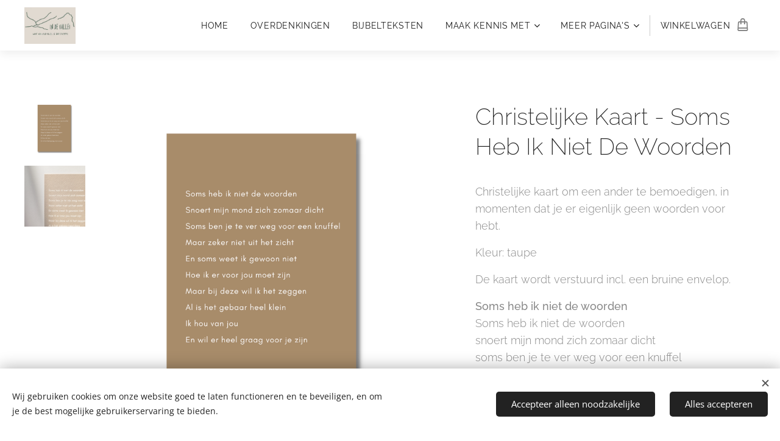

--- FILE ---
content_type: text/html; charset=UTF-8
request_url: https://www.indevallei.nl/p/christelijke-kaart-soms-heb-ik-niet-de-woorden/
body_size: 20521
content:
<!DOCTYPE html>
<html class="no-js" prefix="og: https://ogp.me/ns#" lang="nl">
<head><link rel="preconnect" href="https://duyn491kcolsw.cloudfront.net" crossorigin><link rel="preconnect" href="https://fonts.gstatic.com" crossorigin><meta charset="utf-8"><link rel="shortcut icon" href="https://342539293b.clvaw-cdnwnd.com/8890250c5740425e483f181307d060fb/200000220-c1554c1559/favicon.ico?ph=342539293b"><link rel="apple-touch-icon" href="https://342539293b.clvaw-cdnwnd.com/8890250c5740425e483f181307d060fb/200000220-c1554c1559/favicon.ico?ph=342539293b"><link rel="icon" href="https://342539293b.clvaw-cdnwnd.com/8890250c5740425e483f181307d060fb/200000220-c1554c1559/favicon.ico?ph=342539293b">
    <meta http-equiv="X-UA-Compatible" content="IE=edge">
    <title>Christelijke kaart - Soms Heb Ik Niet De Woorden</title>
    <meta name="viewport" content="width=device-width,initial-scale=1">
    <meta name="msapplication-tap-highlight" content="no">
    
    <link href="https://duyn491kcolsw.cloudfront.net/files/0r/0rk/0rklmm.css?ph=342539293b" media="print" rel="stylesheet">
    <link href="https://duyn491kcolsw.cloudfront.net/files/2e/2e5/2e5qgh.css?ph=342539293b" media="screen and (min-width:100000em)" rel="stylesheet" data-type="cq" disabled>
    <link rel="stylesheet" href="https://duyn491kcolsw.cloudfront.net/files/45/45b/45boco.css?ph=342539293b"><link rel="stylesheet" href="https://duyn491kcolsw.cloudfront.net/files/4e/4er/4ersdq.css?ph=342539293b" media="screen and (min-width:37.5em)"><link rel="stylesheet" href="https://duyn491kcolsw.cloudfront.net/files/2m/2m4/2m4vjv.css?ph=342539293b" data-wnd_color_scheme_file=""><link rel="stylesheet" href="https://duyn491kcolsw.cloudfront.net/files/23/23c/23cqa3.css?ph=342539293b" data-wnd_color_scheme_desktop_file="" media="screen and (min-width:37.5em)" disabled=""><link rel="stylesheet" href="https://duyn491kcolsw.cloudfront.net/files/11/11e/11es6m.css?ph=342539293b" data-wnd_additive_color_file=""><link rel="stylesheet" href="https://duyn491kcolsw.cloudfront.net/files/1b/1b1/1b1pns.css?ph=342539293b" data-wnd_typography_file=""><link rel="stylesheet" href="https://duyn491kcolsw.cloudfront.net/files/3z/3zn/3zn0c1.css?ph=342539293b" data-wnd_typography_desktop_file="" media="screen and (min-width:37.5em)" disabled=""><script>(()=>{let e=!1;const t=()=>{if(!e&&window.innerWidth>=600){for(let e=0,t=document.querySelectorAll('head > link[href*="css"][media="screen and (min-width:37.5em)"]');e<t.length;e++)t[e].removeAttribute("disabled");e=!0}};t(),window.addEventListener("resize",t),"container"in document.documentElement.style||fetch(document.querySelector('head > link[data-type="cq"]').getAttribute("href")).then((e=>{e.text().then((e=>{const t=document.createElement("style");document.head.appendChild(t),t.appendChild(document.createTextNode(e)),import("https://duyn491kcolsw.cloudfront.net/client/js.polyfill/container-query-polyfill.modern.js").then((()=>{let e=setInterval((function(){document.body&&(document.body.classList.add("cq-polyfill-loaded"),clearInterval(e))}),100)}))}))}))})()</script>
<link rel="preload stylesheet" href="https://duyn491kcolsw.cloudfront.net/files/2m/2m8/2m8msc.css?ph=342539293b" as="style"><meta name="description" content="Bemoedigende christelijke kaart - Voor als je niet weet wat je moet zeggen. A6 Formaat."><meta name="keywords" content="Christelijk; kaart; webshop; bemoediging; god; kaarten; christelijke vrouwen; christelijke online winkel;"><meta name="generator" content="Webnode 2"><meta name="apple-mobile-web-app-capable" content="no"><meta name="apple-mobile-web-app-status-bar-style" content="black"><meta name="format-detection" content="telephone=no">

<meta property="og:url" content="https://indevallei.nl/p/christelijke-kaart-soms-heb-ik-niet-de-woorden/"><meta property="og:title" content="Christelijke kaart - Soms Heb Ik Niet De Woorden"><meta property="og:type" content="article"><meta property="og:description" content="Bemoedigende christelijke kaart - Voor als je niet weet wat je moet zeggen. A6 Formaat."><meta property="og:site_name" content="In De Vallei"><meta property="og:image" content="https://342539293b.clvaw-cdnwnd.com/8890250c5740425e483f181307d060fb/200001217-1e3381e33b/700/Christelijke%20kaart%20bemoediging%20%2810%29-0.png?ph=342539293b"><meta name="robots" content="index,follow"><link rel="canonical" href="https://www.indevallei.nl/p/christelijke-kaart-soms-heb-ik-niet-de-woorden/"><script>window.checkAndChangeSvgColor=function(c){try{var a=document.getElementById(c);if(a){c=[["border","borderColor"],["outline","outlineColor"],["color","color"]];for(var h,b,d,f=[],e=0,m=c.length;e<m;e++)if(h=window.getComputedStyle(a)[c[e][1]].replace(/\s/g,"").match(/^rgb[a]?\(([0-9]{1,3}),([0-9]{1,3}),([0-9]{1,3})/i)){b="";for(var g=1;3>=g;g++)b+=("0"+parseInt(h[g],10).toString(16)).slice(-2);"0"===b.charAt(0)&&(d=parseInt(b.substr(0,2),16),d=Math.max(16,d),b=d.toString(16)+b.slice(-4));f.push(c[e][0]+"="+b)}if(f.length){var k=a.getAttribute("data-src"),l=k+(0>k.indexOf("?")?"?":"&")+f.join("&");a.src!=l&&(a.src=l,a.outerHTML=a.outerHTML)}}}catch(n){}};</script></head>
<body class="l wt-product ac-h ac-s ac-i ac-o ac-n l-default l-d-none b-btn-fr b-btn-s-m b-btn-dn b-btn-bw-1 img-d-n img-t-u img-h-n line-solid b-e-ds lbox-d c-s-l   wnd-fe   wnd-eshop"><noscript>
				<iframe
				 src="https://www.googletagmanager.com/ns.html?id=GTM-542MMSL"
				 height="0"
				 width="0"
				 style="display:none;visibility:hidden"
				 >
				 </iframe>
			</noscript>

<div class="wnd-page l-page cs-gray-3 ac-lbrown t-t-fs-m t-t-fw-l t-t-sp-n t-t-d-n t-s-fs-l t-s-fw-l t-s-sp-n t-s-d-n t-p-fs-l t-p-fw-l t-p-sp-n t-h-fs-l t-h-fw-l t-h-sp-n t-bq-fs-m t-bq-fw-l t-bq-sp-n t-bq-d-l t-btn-fw-l t-nav-fw-l t-pd-fw-l t-nav-tt-u">
    <div class="l-w t cf t-01">
        <div class="l-bg cf">
            <div class="s-bg-l">
                
                
            </div>
        </div>
        <header class="l-h cf">
            <div class="sw cf">
	<div class="sw-c cf"><section data-space="true" class="s s-hn s-hn-default s-hn-bottom wnd-mt-classic wnd-na-c logo-classic sc-ml wnd-background-image  wnd-w-max wnd-nh-m hm-hidden  wnd-nav-sticky menu-bottom">
	<div class="s-w">
		<div class="s-o">

			<div class="s-bg">
                <div class="s-bg-l wnd-background-image fx-none bgpos-center-center bgatt-scroll">
                    <picture><source type="image/webp" srcset="https://342539293b.clvaw-cdnwnd.com/8890250c5740425e483f181307d060fb/200000733-a490ea4910/700/Untitled%20design%20%283%29-1.webp?ph=342539293b 700w, https://342539293b.clvaw-cdnwnd.com/8890250c5740425e483f181307d060fb/200000733-a490ea4910/Untitled%20design%20%283%29-1.webp?ph=342539293b 1640w, https://342539293b.clvaw-cdnwnd.com/8890250c5740425e483f181307d060fb/200000733-a490ea4910/Untitled%20design%20%283%29-1.webp?ph=342539293b 2x" sizes="100vw" ><img src="https://342539293b.clvaw-cdnwnd.com/8890250c5740425e483f181307d060fb/200000356-4e3bf4e3c1/Untitled%20design%20%283%29-1.png?ph=342539293b" width="1640" height="924" alt="" ></picture>
                    
                </div>
			</div>

			<div class="h-w h-f wnd-fixed">

				<div class="n-l">
					<div class="s-c menu-nav">
						<div class="logo-block">
							<div class="b b-l logo logo-default logo-nb open-sans wnd-iar-1-1 logo-48 b-ls-l" id="wnd_LogoBlock_646907" data-wnd_mvc_type="wnd.fe.LogoBlock">
	<div class="b-l-c logo-content">
		<a class="b-l-link logo-link" href="/home/">

			<div class="b-l-image logo-image">
				<div class="b-l-image-w logo-image-cell">
                    <picture><source type="image/webp" srcset="https://342539293b.clvaw-cdnwnd.com/8890250c5740425e483f181307d060fb/200001020-18c4318c46/450/IDV%20logo.webp?ph=342539293b 450w, https://342539293b.clvaw-cdnwnd.com/8890250c5740425e483f181307d060fb/200001020-18c4318c46/700/IDV%20logo.webp?ph=342539293b 700w, https://342539293b.clvaw-cdnwnd.com/8890250c5740425e483f181307d060fb/200001020-18c4318c46/IDV%20logo.webp?ph=342539293b 1920w" sizes="(min-width: 600px) 450px, (min-width: 360px) calc(100vw * 0.8), 100vw" ><img src="https://342539293b.clvaw-cdnwnd.com/8890250c5740425e483f181307d060fb/200000342-64cb264cb3/IDV%20logo.JPG?ph=342539293b" alt="" width="1920" height="1371" class="wnd-logo-img" ></picture>
				</div>
			</div>

			

			<div class="b-l-br logo-br"></div>

			<div class="b-l-text logo-text-wrapper">
				<div class="b-l-text-w logo-text">
					<span class="b-l-text-c logo-text-cell"></span>
				</div>
			</div>

		</a>
	</div>
</div>
						</div>

						<div id="menu-slider">
							<div id="menu-block">
								<nav id="menu"><div class="menu-font menu-wrapper">
	<a href="#" class="menu-close" rel="nofollow" title="Close Menu"></a>
	<ul role="menubar" aria-label="Menu" class="level-1">
		<li role="none" class="wnd-homepage">
			<a class="menu-item" role="menuitem" href="/home/"><span class="menu-item-text">Home</span></a>
			
		</li><li role="none">
			<a class="menu-item" role="menuitem" href="/overdenkingen/"><span class="menu-item-text">Overdenkingen</span></a>
			
		</li><li role="none">
			<a class="menu-item" role="menuitem" href="/bijbelteksten/"><span class="menu-item-text">Bijbelteksten</span></a>
			
		</li><li role="none" class="wnd-with-submenu">
			<a class="menu-item" role="menuitem" href="/over/"><span class="menu-item-text">Maak kennis met</span></a>
			<ul role="menubar" aria-label="Menu" class="level-2">
		<li role="none">
			<a class="menu-item" role="menuitem" href="/over-ons/"><span class="menu-item-text">Team</span></a>
			
		</li><li role="none">
			<a class="menu-item" role="menuitem" href="/naam/"><span class="menu-item-text">Naam</span></a>
			
		</li><li role="none">
			<a class="menu-item" role="menuitem" href="/missie-en-visie/"><span class="menu-item-text">Missie &amp; visie</span></a>
			
		</li><li role="none">
			<a class="menu-item" role="menuitem" href="/waarom-webshop/"><span class="menu-item-text">Waarom een webshop</span></a>
			
		</li><li role="none">
			<a class="menu-item" role="menuitem" href="/steun-ons/"><span class="menu-item-text">Steun ons</span></a>
			
		</li>
	</ul>
		</li><li role="none" class="wnd-with-submenu">
			<a class="menu-item" role="menuitem" href="/contact/"><span class="menu-item-text">Contact</span></a>
			<ul role="menubar" aria-label="Menu" class="level-2">
		<li role="none">
			<a class="menu-item" role="menuitem" href="/contactformulier/"><span class="menu-item-text">Contactformulier</span></a>
			
		</li><li role="none">
			<a class="menu-item" role="menuitem" href="/anoniem-contact/"><span class="menu-item-text">Anoniem contact</span></a>
			
		</li><li role="none">
			<a class="menu-item" role="menuitem" href="/nieuwsbrief/"><span class="menu-item-text">Nieuwsbrief</span></a>
			
		</li>
	</ul>
		</li>
	</ul>
	<span class="more-text">Meer pagina's</span>
</div></nav>
							</div>
						</div>

						<div class="cart-and-mobile">
							
							<div class="cart cf">
	<div class="cart-content">
		<a href="/cart/">
			<div class="cart-content-link">
				<div class="cart-text"><span>Winkelwagen</span></div>
				<div class="cart-piece-count" data-count="0" data-wnd_cart_part="count">0</div>
				<div class="cart-piece-text" data-wnd_cart_part="text"></div>
				<div class="cart-price" data-wnd_cart_part="price">0,00 €</div>
			</div>
		</a>
	</div>
</div>

							<div id="menu-mobile">
								<a href="#" id="menu-submit"><span></span>Menu</a>
							</div>
						</div>

					</div>
				</div>

			</div>

		</div>
	</div>
</section></div>
</div>
        </header>
        <main class="l-m cf">
            <div class="sw cf">
	<div class="sw-c cf"><section class="s s-hm s-hm-hidden wnd-h-hidden cf sc-w   hn-default hn-bottom"></section><section data-space="true" class="s s-ed cf sc-w   wnd-w-wider wnd-s-normal wnd-h-auto">
	<div class="s-w cf">
		<div class="s-o s-fs cf">
			<div class="s-bg cf">
                <div class="s-bg-l">
                    
                    
                </div>
			</div>
			<div class="s-c s-fs cf">
				<div class="b-e b-e-d b b-s cf" data-wnd_product_item="200000060" data-wnd_product_data="{&quot;id&quot;:200000060,&quot;name&quot;:&quot;Christelijke Kaart - Soms Heb Ik Niet De Woorden&quot;,&quot;image&quot;:[&quot;https:\/\/342539293b.clvaw-cdnwnd.com\/8890250c5740425e483f181307d060fb\/200001217-1e3381e33b\/450\/Christelijke%20kaart%20bemoediging%20%2810%29-0.png?ph=342539293b&quot;,&quot;https:\/\/342539293b.clvaw-cdnwnd.com\/8890250c5740425e483f181307d060fb\/200001217-1e3381e33b\/Christelijke%20kaart%20bemoediging%20%2810%29-0.png?ph=342539293b&quot;],&quot;detail_url&quot;:&quot;\/p\/christelijke-kaart-soms-heb-ik-niet-de-woorden\/&quot;,&quot;category&quot;:&quot;Kaarten&quot;,&quot;list_position&quot;:0,&quot;price&quot;:1.85,&quot;comparative_price&quot;:0,&quot;out_of_stock&quot;:false,&quot;availability&quot;:&quot;DO_NOT_SHOW&quot;,&quot;variants&quot;:[],&quot;variants_active&quot;:false}" data-wnd-price-info-template="&lt;span class=&quot;prd-price-info&quot;&gt;&lt;span class=&quot;prd-price-info-c&quot;&gt;{value}&lt;/span&gt;&lt;/span&gt;">
    <form class="cf" action="" method="post" data-wnd_sys_form="add-to-cart">

        <div class="b-e-d-head b-e-d-right">
            <h1 class="b-e-d-title cf"><span class="prd-title">
	<span class="prd-title-c">Christelijke Kaart - Soms Heb Ik Niet De Woorden</span>
</span></h1>
        </div>

        <div class="b-e-d-ribbons cf">
            <span class="prd-label prd-out-of-stock">
	<span class="prd-label-c prd-out-of-stock-c"></span>
</span>
            <span class="prd-label">
	<span class="prd-label-c"></span>
</span>
        </div>

        <div class="b-e-d-gal b-e-d-left">
            <div class="prd-gal cf" id="wnd_ProductGalleryBlock_306615255" data-slideshow="true">
	<div class="prd-gal-c cf">
		<ul class="prd-gal-list cf">
			<li class="prd-gal-photo wnd-orientation-square">
				<a class="prd-gal-link litebox" data-litebox-group="gallery" data-litebox-text="" href="https://342539293b.clvaw-cdnwnd.com/8890250c5740425e483f181307d060fb/200001217-1e3381e33b/Christelijke%20kaart%20bemoediging%20%2810%29-0.png?ph=342539293b" width="1920" height="1920">
					<div class="prd-gal-img cf">
						<div class="prd-gal-img-pos">
                            <picture><source type="image/webp" srcset="https://342539293b.clvaw-cdnwnd.com/8890250c5740425e483f181307d060fb/200001218-e668ce668f/450/Christelijke%20kaart%20bemoediging%20%2810%29-7.webp?ph=342539293b 450w, https://342539293b.clvaw-cdnwnd.com/8890250c5740425e483f181307d060fb/200001218-e668ce668f/700/Christelijke%20kaart%20bemoediging%20%2810%29-7.webp?ph=342539293b 700w, https://342539293b.clvaw-cdnwnd.com/8890250c5740425e483f181307d060fb/200001218-e668ce668f/Christelijke%20kaart%20bemoediging%20%2810%29-7.webp?ph=342539293b 1920w" sizes="(min-width: 768px) 60vw, 100vw" ><img src="https://342539293b.clvaw-cdnwnd.com/8890250c5740425e483f181307d060fb/200001217-1e3381e33b/Christelijke%20kaart%20bemoediging%20%2810%29-0.png?ph=342539293b" alt="" width="1920" height="1920" loading="lazy" ></picture>
						</div>
					</div>
					<div class="prd-gal-title cf"><span></span></div>
				</a>
			</li><li class="prd-gal-photo wnd-orientation-square">
				<a class="prd-gal-link litebox" data-litebox-group="gallery" data-litebox-text="" href="https://342539293b.clvaw-cdnwnd.com/8890250c5740425e483f181307d060fb/200001257-ef839ef83c/20230531_195952.jpeg?ph=342539293b" width="1920" height="1920">
					<div class="prd-gal-img cf">
						<div class="prd-gal-img-pos">
                            <picture><source type="image/webp" srcset="https://342539293b.clvaw-cdnwnd.com/8890250c5740425e483f181307d060fb/200001258-3bb703bb73/450/20230531_195952.webp?ph=342539293b 450w, https://342539293b.clvaw-cdnwnd.com/8890250c5740425e483f181307d060fb/200001258-3bb703bb73/700/20230531_195952.webp?ph=342539293b 700w, https://342539293b.clvaw-cdnwnd.com/8890250c5740425e483f181307d060fb/200001258-3bb703bb73/20230531_195952.webp?ph=342539293b 1920w" sizes="(min-width: 768px) 60vw, 100vw" ><img src="https://342539293b.clvaw-cdnwnd.com/8890250c5740425e483f181307d060fb/200001257-ef839ef83c/20230531_195952.jpeg?ph=342539293b" alt="" width="1920" height="1920" loading="lazy" ></picture>
						</div>
					</div>
					<div class="prd-gal-title cf"><span></span></div>
				</a>
			</li>
		</ul>
	</div>

	<div class="prd-gal-nav dots cf">
		<div class="prd-gal-nav-arrow-prev prd-gal-nav-arrow">
			<div class="prd-gal-nav-arrow-submit"></div>
		</div>

		<div class="prd-gal-nav-c dots-content cf"></div>

		<div class="prd-gal-nav-arrow-next prd-gal-nav-arrow">
			<div class="prd-gal-nav-arrow-submit"></div>
		</div>
	</div>

	
</div>
        </div>

        <div class="b-e-d-c b-e-d-right">
            <div class="b-text text prd-text">
	<div class="prd-text-c"><p>Christelijke kaart om een ander te bemoedigen, in momenten dat je er eigenlijk geen woorden voor hebt.</p><p>Kleur: taupe</p><p>De kaart wordt verstuurd incl. een bruine envelop. 
<br></p><p><strong>Soms heb ik niet de woorden<br></strong>Soms heb ik niet de woorden<br>snoert mijn mond zich zomaar dicht<br>soms ben je te ver weg voor een knuffel<br>maar zeker niet uit zicht<br>en soms weet ik gewoon niet<br>hoe ik er voor jou kan zijn<br>maar bij deze wil ik zeggen<br>al is het gebaar heel klein<br>ik hou van jou<br>en wil er heel graag voor jou zijn</p><p><strong><br>Overdenking</strong>&nbsp;<br>Soms weet je gewoon niet wat je terug moet zeggen. Woorden schieten tekort of je hebt een brok in je keel. Soms zou je iemand even stevig willen omhelzen, maar maakt de afstand het heel moeilijk. En soms heb je geen idee wat een ander nodig heeft of voel je je te klein om iets te betekenen. Stuur toch maar dat kaartje of die virtuele knuffel, ook al is het niet perfect. Want het is soms zo belangrijk om te weten, dat er iemand aan je denkt.</p><p>Deze kaart zou je door kunnen sturen aan iemand waarvoor jij er graag wil zijn (ook als dat soms niet zo goed lukt).</p><p>&nbsp;</p></div>
</div>
            
            <div class="b-e-d-price cf">
                <span class="prd-price">
	<span class="prd-price-pref-text wnd-product-prefix-text"></span><span class="prd-price-pref"></span><span class="prd-price-c wnd-product-price">1,85</span><span class="prd-price-suf">&nbsp;€</span><span class="prd-price-suf-text wnd-product-suffix-text"></span>
</span>
                <span class="prd-price prd-price-com wnd-product-comparative-price-area wnd-empty" style="display:none">
	<span class="prd-price-pref"></span><span class="prd-price-c wnd-product-comparative-price-content">0,00</span><span class="prd-price-suf">&nbsp;€</span>
</span>
            </div>
            <div class="b-e-d-price b-e-d-price-info" data-wnd-identifier="wnd-price-info-container">
                
                
                
                
                
            </div>
            <div class="b-e-d-stock b-e-d-stock-info" data-wnd-identifier="wnd-stock-info-container">
                <span class="prd-stock-info" data-wnd-identifier="wnd-stock-info">
    <span class="wt-bold"></span>
</span>
            </div>

            <div class="b-e-d-submit cf">
                <div class="prd-crt b-btn b-btn-3 b-btn-atc b-btn-i-left b-btn-i-atc wnd-fixed cf">
                    <button class="b-btn-l b-btn-fixed" type="submit" name="send" value="wnd_ProductDetailFormBlock_28463141" disabled data-wnd_add_to_cart_button>
                        <span class="b-btn-t">Toevoegen aan de winkelwagen</span>
                        <span class="b-btn-a-l">
							<span class="loader"></span>
						</span>
                        <span class="b-btn-a-a">
							<span class="checked"></span>
							Toegevoegd aan de winkelwagen
						</span>
                        <span class="b-btn-ofs">Niet in voorraad</span>
                    </button>
                </div>
            </div>
        </div>

        <input type="hidden" name="id" value="200000060">

    </form>
</div>
				<div class="ez cf wnd-no-cols">
	<div class="ez-c"><div class="b b-text cf">
	<div class="b-c b-text-c b-s b-s-t60 b-s-b60 b-cs cf"></div>
</div></div>
</div>
			</div>
		</div>
	</div>
</section></div>
</div>
        </main>
        <footer class="l-f cf">
            <div class="sw cf">
	<div class="sw-c cf"><section data-wn-border-element="s-f-border" class="s s-f s-f-double s-f-simple sc-ml wnd-background-image  wnd-w-wider wnd-s-higher">
	<div class="s-w">
		<div class="s-o">
			<div class="s-bg">
                <div class="s-bg-l wnd-background-image fx-none bgpos-center-center bgatt-scroll">
                    <picture><source type="image/webp" srcset="https://342539293b.clvaw-cdnwnd.com/8890250c5740425e483f181307d060fb/200000733-a490ea4910/700/Untitled%20design%20%283%29-1.webp?ph=342539293b 700w, https://342539293b.clvaw-cdnwnd.com/8890250c5740425e483f181307d060fb/200000733-a490ea4910/Untitled%20design%20%283%29-1.webp?ph=342539293b 1640w, https://342539293b.clvaw-cdnwnd.com/8890250c5740425e483f181307d060fb/200000733-a490ea4910/Untitled%20design%20%283%29-1.webp?ph=342539293b 2x" sizes="100vw" ><img src="https://342539293b.clvaw-cdnwnd.com/8890250c5740425e483f181307d060fb/200000356-4e3bf4e3c1/Untitled%20design%20%283%29-1.png?ph=342539293b" width="1640" height="924" alt="" loading="lazy" ></picture>
                    
                </div>
			</div>
			<div class="s-c s-f-l-w s-f-border">
				<div class="s-f-l b-s b-s-t0 b-s-b0">
					<div class="s-f-l-c s-f-l-c-first">
						<div class="s-f-cr"><span class="it b link">
	<span class="it-c"><p><a href="/contact/" target="">Contact<br></a><a href="/algemene-voorwaarden/" target="">Algemene Voorwaarden<br></a><a href="/privacybeleid/"><span style="font-size: 0.875rem; letter-spacing: 0px;">Privacybeleid</span><br></a><a href="/verzenden-retourneren/"><span style="font-size: 0.875rem; letter-spacing: 0px;">V</span>erzenden &amp; retourneren</a></p></span>
</span></div>
						<div class="s-f-cr"><span class="it b link">
	<span class="it-c"></span>
</span></div>
					</div>
					<div class="s-f-l-c s-f-l-c-last">
						<div class="s-f-sf">
                            <span class="sf b">
<span class="sf-content sf-c link"><br>In De Vallei<br>KVK: 89 49 47 09<br>BTW: NL 864 999 707 B01&nbsp;</span>
</span>
                            <span class="sf-cbr link">
    <a href="#" rel="nofollow">Cookies</a>
</span>
                            
                            
                            
                        </div>
                        <div class="s-f-l-c-w">
                            <div class="s-f-lang lang-select cf">
	
</div>
                            <div class="s-f-ccy ccy-select cf">
	
</div>
                        </div>
					</div>
				</div>
			</div>
		</div>
	</div>
</section></div>
</div>
        </footer>
    </div>
    
</div>
<section class="cb cb-light" id="cookiebar" style="display:none;" id="cookiebar" style="display:none;">
	<div class="cb-bar cb-scrollable">
		<div class="cb-bar-c">
			<div class="cb-bar-text">Wij gebruiken cookies om onze website goed te laten functioneren en te beveiligen, en om je de best mogelijke gebruikerservaring te bieden.</div>
			<div class="cb-bar-buttons">
				<button class="cb-button cb-close-basic" data-action="accept-necessary">
					<span class="cb-button-content">Accepteer alleen noodzakelijke</span>
				</button>
				<button class="cb-button cb-close-basic" data-action="accept-all">
					<span class="cb-button-content">Alles accepteren</span>
				</button>
				
			</div>
		</div>
        <div class="cb-close cb-close-basic" data-action="accept-necessary"></div>
	</div>

	<div class="cb-popup cb-light close">
		<div class="cb-popup-c">
			<div class="cb-popup-head">
				<h3 class="cb-popup-title">Geavanceerde instellingen</h3>
				<p class="cb-popup-text">Je kunt jouw cookievoorkeuren hier aanpassen. Schakel de volgende categorieën in of uit en sla de selectie op.</p>
			</div>
			<div class="cb-popup-options cb-scrollable">
				<div class="cb-option">
					<input class="cb-option-input" type="checkbox" id="necessary" name="necessary" readonly="readonly" disabled="disabled" checked="checked">
                    <div class="cb-option-checkbox"></div>
                    <label class="cb-option-label" for="necessary">Essentiële cookies</label>
					<div class="cb-option-text">De essentiële cookies zijn essentieel voor de veilige en correcte werking van onze website en het registratieproces.</div>
				</div><div class="cb-option">
					<input class="cb-option-input" type="checkbox" id="functional" name="functional">
                    <div class="cb-option-checkbox"></div>
                    <label class="cb-option-label" for="functional">Functionele cookies</label>
					<div class="cb-option-text">Functionele cookies onthouden jouw voorkeuren voor onze website en maken het mogelijk deze aan te passen.</div>
				</div><div class="cb-option">
					<input class="cb-option-input" type="checkbox" id="performance" name="performance">
                    <div class="cb-option-checkbox"></div>
                    <label class="cb-option-label" for="performance">Prestatiecookies</label>
					<div class="cb-option-text">Prestatiecookies controleren de prestaties van onze website.</div>
				</div><div class="cb-option">
					<input class="cb-option-input" type="checkbox" id="marketing" name="marketing">
                    <div class="cb-option-checkbox"></div>
                    <label class="cb-option-label" for="marketing">Marketing cookies / cookies van derden</label>
					<div class="cb-option-text">Marketing cookies stellen ons in staat de prestaties van onze website te meten en te analyseren.</div>
				</div>
			</div>
			<div class="cb-popup-footer">
				<button class="cb-button cb-save-popup" data-action="advanced-save">
					<span class="cb-button-content">Opslaan</span>
				</button>
			</div>
			<div class="cb-close cb-close-popup" data-action="close"></div>
		</div>
	</div>
</section>

<script src="https://duyn491kcolsw.cloudfront.net/files/3n/3no/3nov38.js?ph=342539293b" crossorigin="anonymous" type="module"></script><script>document.querySelector(".wnd-fe")&&[...document.querySelectorAll(".c")].forEach((e=>{const t=e.querySelector(".b-text:only-child");t&&""===t.querySelector(".b-text-c").innerText&&e.classList.add("column-empty")}))</script>


<script src="https://duyn491kcolsw.cloudfront.net/client.fe/js.compiled/lang.nl.2064.js?ph=342539293b" crossorigin="anonymous"></script><script src="https://duyn491kcolsw.cloudfront.net/client.fe/js.compiled/compiled.multi.2-2175.js?ph=342539293b" crossorigin="anonymous"></script><script>var wnd = wnd || {};wnd.$data = {"image_content_items":{"wnd_ThumbnailBlock_200957":{"id":"wnd_ThumbnailBlock_200957","type":"wnd.pc.ThumbnailBlock"},"wnd_HeaderSection_header_main_24208114":{"id":"wnd_HeaderSection_header_main_24208114","type":"wnd.pc.HeaderSection"},"wnd_ImageBlock_25965755":{"id":"wnd_ImageBlock_25965755","type":"wnd.pc.ImageBlock"},"wnd_Section_eshop_product_detail_288236446":{"id":"wnd_Section_eshop_product_detail_288236446","type":"wnd.pc.Section"},"wnd_ProductGalleryBlock_306615255":{"id":"wnd_ProductGalleryBlock_306615255","type":"wnd.pc.ProductGalleryBlock"},"wnd_ProductPhotoImageBlock_200189132":{"id":"wnd_ProductPhotoImageBlock_200189132","type":"wnd.pc.ProductPhotoImageBlock"},"wnd_ProductPhotoImageBlock_1160499":{"id":"wnd_ProductPhotoImageBlock_1160499","type":"wnd.pc.ProductPhotoImageBlock"},"wnd_LogoBlock_646907":{"id":"wnd_LogoBlock_646907","type":"wnd.pc.LogoBlock"},"wnd_FooterSection_footer_419807":{"id":"wnd_FooterSection_footer_419807","type":"wnd.pc.FooterSection"}},"svg_content_items":{"wnd_ImageBlock_25965755":{"id":"wnd_ImageBlock_25965755","type":"wnd.pc.ImageBlock"},"wnd_LogoBlock_646907":{"id":"wnd_LogoBlock_646907","type":"wnd.pc.LogoBlock"}},"content_items":[],"eshopSettings":{"ESHOP_SETTINGS_DISPLAY_PRICE_WITHOUT_VAT":false,"ESHOP_SETTINGS_DISPLAY_ADDITIONAL_VAT":false,"ESHOP_SETTINGS_DISPLAY_SHIPPING_COST":false},"project_info":{"isMultilanguage":false,"isMulticurrency":false,"eshop_tax_enabled":"1","country_code":"nl","contact_state":null,"eshop_tax_type":"VAT","eshop_discounts":false,"graphQLURL":"https:\/\/indevallei.nl\/servers\/graphql\/","iubendaSettings":{"cookieBarCode":"","cookiePolicyCode":"","privacyPolicyCode":"","termsAndConditionsCode":""}}};</script><script>wnd.$system = {"fileSystemType":"aws_s3","localFilesPath":"https:\/\/www.indevallei.nl\/_files\/","awsS3FilesPath":"https:\/\/342539293b.clvaw-cdnwnd.com\/8890250c5740425e483f181307d060fb\/","staticFiles":"https:\/\/duyn491kcolsw.cloudfront.net\/files","isCms":false,"staticCDNServers":["https:\/\/duyn491kcolsw.cloudfront.net\/"],"fileUploadAllowExtension":["jpg","jpeg","jfif","png","gif","bmp","ico","svg","webp","tiff","pdf","doc","docx","ppt","pptx","pps","ppsx","odt","xls","xlsx","txt","rtf","mp3","wma","wav","ogg","amr","flac","m4a","3gp","avi","wmv","mov","mpg","mkv","mp4","mpeg","m4v","swf","gpx","stl","csv","xml","txt","dxf","dwg","iges","igs","step","stp"],"maxUserFormFileLimit":4194304,"frontendLanguage":"nl","backendLanguage":"nl","frontendLanguageId":"1","page":{"id":50000003,"identifier":"p","template":{"id":200000633,"styles":{"typography":"t-01_new","scheme":"cs-gray-3","additiveColor":"ac-lbrown","background":{"default":null},"backgroundSettings":{"default":""},"lineStyle":"line-solid","imageTitle":"img-t-u","imageHover":"img-h-n","imageStyle":"img-d-n","buttonDecoration":"b-btn-dn","buttonStyle":"b-btn-fr","buttonSize":"b-btn-s-m","buttonBorders":"b-btn-bw-1","lightboxStyle":"lbox-d","eshopGridItemStyle":"b-e-ds","eshopGridItemAlign":"b-e-c","columnSpaces":"c-s-l","acHeadings":true,"acSubheadings":true,"acIcons":true,"acOthers":true,"formStyle":"default","menuStyle":"menu-bottom","layoutType":"l-default","layoutDecoration":"l-d-none","menuType":"","sectionWidth":"wnd-w-wider","sectionSpace":"wnd-s-normal","acMenu":true,"buttonWeight":"t-btn-fw-l","productWeight":"t-pd-fw-l","menuWeight":"t-nav-fw-l","headerBarStyle":"","typoTitleSizes":"t-t-fs-m","typoTitleWeights":"t-t-fw-l","typoTitleSpacings":"t-t-sp-n","typoTitleDecorations":"t-t-d-n","typoHeadingSizes":"t-h-fs-l","typoHeadingWeights":"t-h-fw-l","typoHeadingSpacings":"t-h-sp-n","typoSubtitleSizes":"t-s-fs-l","typoSubtitleWeights":"t-s-fw-l","typoSubtitleSpacings":"t-s-sp-n","typoSubtitleDecorations":"t-s-d-n","typoParagraphSizes":"t-p-fs-l","typoParagraphWeights":"t-p-fw-l","typoParagraphSpacings":"t-p-sp-n","typoBlockquoteSizes":"t-bq-fs-m","typoBlockquoteWeights":"t-bq-fw-l","typoBlockquoteSpacings":"t-bq-sp-n","typoBlockquoteDecorations":"t-bq-d-l","menuTextTransform":"t-nav-tt-u","searchStyle":""}},"layout":"product_detail","name":"Christelijke Kaart - Soms Heb Ik Niet De Woorden","html_title":"Christelijke kaart - Soms Heb Ik Niet De Woorden","language":"nl","langId":1,"isHomepage":false,"meta_description":"Bemoedigende christelijke kaart - Voor als je niet weet wat je moet zeggen. A6 Formaat.","meta_keywords":"Christelijk; kaart; webshop; bemoediging; god; kaarten; christelijke vrouwen; christelijke online winkel; ","header_code":null,"footer_code":null,"styles":null,"countFormsEntries":[]},"listingsPrefix":"\/l\/","productPrefix":"\/p\/","cartPrefix":"\/cart\/","checkoutPrefix":"\/checkout\/","searchPrefix":"\/search\/","isCheckout":false,"isEshop":true,"hasBlog":true,"isProductDetail":true,"isListingDetail":false,"listing_page":[],"hasEshopAnalytics":false,"gTagId":null,"gAdsId":null,"format":{"be":{"DATE_TIME":{"mask":"%d-%m-%Y %H:%M","regexp":"^(((0?[1-9]|[1,2][0-9]|3[0,1])\\-(0?[1-9]|1[0-2])\\-[0-9]{1,4})(( [0-1][0-9]| 2[0-3]):[0-5][0-9])?|(([0-9]{4}(0[1-9]|1[0-2])(0[1-9]|[1,2][0-9]|3[0,1])(0[0-9]|1[0-9]|2[0-3])[0-5][0-9][0-5][0-9])))?$"},"DATE":{"mask":"%d-%m-%Y","regexp":"^(((0?[1-9]|[1,2][0-9]|3[0,1])\\-(0?[1-9]|1[0-2])\\-[0-9]{1,4}))$"},"CURRENCY":{"mask":{"point":".","thousands":",","decimals":2,"mask":"%s","zerofill":true}}},"fe":{"DATE_TIME":{"mask":"%d-%m-%Y %H:%M","regexp":"^(((0?[1-9]|[1,2][0-9]|3[0,1])\\-(0?[1-9]|1[0-2])\\-[0-9]{1,4})(( [0-1][0-9]| 2[0-3]):[0-5][0-9])?|(([0-9]{4}(0[1-9]|1[0-2])(0[1-9]|[1,2][0-9]|3[0,1])(0[0-9]|1[0-9]|2[0-3])[0-5][0-9][0-5][0-9])))?$"},"DATE":{"mask":"%d-%m-%Y","regexp":"^(((0?[1-9]|[1,2][0-9]|3[0,1])\\-(0?[1-9]|1[0-2])\\-[0-9]{1,4}))$"},"CURRENCY":{"mask":{"point":".","thousands":",","decimals":2,"mask":"%s","zerofill":true}}}},"e_product":{"id":200000960,"workingId":200000060,"name":"Christelijke Kaart - Soms Heb Ik Niet De Woorden","identifier":"christelijke-kaart-soms-heb-ik-niet-de-woorden","meta_description":"Bemoedigende christelijke kaart - Voor als je niet weet wat je moet zeggen. A6 Formaat.","meta_keywords":"Christelijk; kaart; webshop; bemoediging; god; kaarten; christelijke vrouwen; christelijke online winkel; ","html_title":"Christelijke kaart - Soms Heb Ik Niet De Woorden","styles":null,"content_items":{"wnd_PerexBlock_867575":{"type":"wnd.pc.PerexBlock","id":"wnd_PerexBlock_867575","context":"page","text":""},"wnd_ThumbnailBlock_200957":{"type":"wnd.pc.ThumbnailBlock","id":"wnd_ThumbnailBlock_200957","context":"page","style":{"background":{"default":{"default":"wnd-background-image"}},"backgroundSettings":{"default":{"default":{"id":200001217,"src":"200001217-1e3381e33b\/Christelijke kaart bemoediging (10)-0.png","dataType":"filesystem_files","width":1920,"height":1920,"mediaType":"myImages","mime":"","alternatives":{"image\/webp":{"id":"200001218","src":"200001218-e668ce668f\/Christelijke kaart bemoediging (10)-7.webp","dataType":"filesystem_files","width":1920,"height":1920,"mime":"image\/webp"}}}}}},"refs":{"filesystem_files":[{"filesystem_files.id":200001217}]}},"wnd_HeaderSection_header_main_24208114":{"type":"wnd.pc.HeaderSection","contentIdentifier":"header_main","id":"wnd_HeaderSection_header_main_24208114","context":"page","content":{"default":[],"editzone":["wnd_EditZone_575503264"],"no_claim":[],"one_claim":["wnd_StyledInlineTextBlock_306740433"],"one_claim_button":["wnd_StyledInlineTextBlock_306740433","wnd_ButtonBlock_6563804"],"one_claim_box":["wnd_StyledInlineTextBlock_306740433"],"one_claim_button_box":["wnd_StyledInlineTextBlock_306740433","wnd_ButtonBlock_6563804"],"button":["wnd_ButtonBlock_6563804"],"button_box":["wnd_ButtonBlock_6563804"],"two_claims":["wnd_StyledInlineTextBlock_306740433","wnd_StyledInlineTextBlock_865127742"],"two_claims_button":["wnd_StyledInlineTextBlock_306740433","wnd_StyledInlineTextBlock_865127742","wnd_ButtonBlock_6563804"],"two_claims_box":["wnd_StyledInlineTextBlock_306740433","wnd_StyledInlineTextBlock_865127742"],"two_claims_button_box":["wnd_StyledInlineTextBlock_306740433","wnd_StyledInlineTextBlock_865127742","wnd_ButtonBlock_6563804"],"three_claims":["wnd_StyledInlineTextBlock_306740433","wnd_StyledInlineTextBlock_865127742","wnd_StyledInlineTextBlock_666463385"],"three_claims_button":["wnd_StyledInlineTextBlock_306740433","wnd_StyledInlineTextBlock_865127742","wnd_StyledInlineTextBlock_666463385","wnd_ButtonBlock_6563804"],"three_claims_box":["wnd_StyledInlineTextBlock_306740433","wnd_StyledInlineTextBlock_865127742","wnd_StyledInlineTextBlock_666463385"],"three_claims_button_box":["wnd_StyledInlineTextBlock_306740433","wnd_StyledInlineTextBlock_865127742","wnd_StyledInlineTextBlock_666463385","wnd_ButtonBlock_6563804"]},"contentMap":{"wnd.pc.EditZone":{"header-content":"wnd_EditZone_575503264"},"wnd.pc.StyledInlineTextBlock":{"big-claim":"wnd_StyledInlineTextBlock_306740433","small-claim":"wnd_StyledInlineTextBlock_865127742","quote-claim":"wnd_StyledInlineTextBlock_666463385"},"wnd.pc.ButtonBlock":{"header-main-button":"wnd_ButtonBlock_6563804"}},"style":{"sectionColor":{"default":"sc-w"},"sectionWidth":{"default":"wnd-w-wide"},"sectionSpace":{"default":"wnd-s-normal"},"sectionHeight":{"default":"wnd-h-70"},"sectionPosition":{"default":"wnd-p-cc"}},"variant":{"default":"default"}},"wnd_EditZone_575503264":{"type":"wnd.pc.EditZone","id":"wnd_EditZone_575503264","context":"page","content":["wnd_ContentZoneColWrapper_568812671"]},"wnd_ContentZoneColWrapper_568812671":{"type":"wnd.pc.ContentZoneColWrapper","id":"wnd_ContentZoneColWrapper_568812671","context":"page","content":["wnd_ContentZoneCol_679462332","wnd_ContentZoneCol_337248972"],"widthPercentage":0.081},"wnd_ContentZoneCol_679462332":{"type":"wnd.pc.ContentZoneCol","id":"wnd_ContentZoneCol_679462332","context":"page","content":["wnd_ImageBlock_25965755"],"style":{"width":48.461}},"wnd_ImageBlock_25965755":{"type":"wnd.pc.ImageBlock","id":"wnd_ImageBlock_25965755","context":"page","variant":"default","description":"","link":"","style":{"paddingBottom":69.11,"margin":{"left":0,"right":0},"float":"","clear":"none","width":50},"shape":"img-s-n","image":{"id":"2z4jf3","dataType":"static_server","style":{"left":0,"top":0,"width":100,"height":100,"position":"absolute"},"ratio":{"horizontal":2,"vertical":2},"size":{"width":900,"height":622},"src":"\/2z\/2z4\/2z4jf3.jpg","mime":"image\/jpeg","alternatives":[]}},"wnd_ContentZoneCol_337248972":{"type":"wnd.pc.ContentZoneCol","id":"wnd_ContentZoneCol_337248972","context":"page","content":["wnd_TextBlock_95304361","wnd_ButtonBlock_201269808"],"style":{"width":51.539}},"wnd_TextBlock_95304361":{"type":"wnd.pc.TextBlock","id":"wnd_TextBlock_95304361","context":"page","code":"\u003Ch1\u003E\u003Cstrong\u003EDe belangrijke titel\u003C\/strong\u003E\u003C\/h1\u003E\n\n\u003Ch3\u003EVoer je ondertitel hier\u003C\/h3\u003E\n\n\u003Cp\u003EDit is waar uw tekst begint. U kunt hier klikken en beginnen met typen.\u0026nbsp;Labore et dolore magnam aliquam quaerat voluptatem ut enim ad minima veniam quis nostrum exercitationem ullam corporis suscipit laboriosam nisi ut aliquid ex ea commodi consequatur quis autem vel eum iure reprehenderit qui in ea.\u003C\/p\u003E\n"},"wnd_ButtonBlock_201269808":{"type":"wnd.pc.ButtonBlock","id":"wnd_ButtonBlock_201269808","context":"page","code":"Contact","link":"\/","open_in_new_window":0,"style":{"class":"","cssClasses":{"color":"b-btn-3","align":"wnd-align-left"}}},"wnd_StyledInlineTextBlock_306740433":{"type":"wnd.pc.StyledInlineTextBlock","id":"wnd_StyledInlineTextBlock_306740433","context":"page","code":"\u003Cstrong\u003EDe belangrijke titel\u003C\/strong\u003E","style":{"class":"","cssClasses":{"color":"claim-default claim-nb","fontSize":"","fontFamily":"fira-sans","size":"claim-72"}}},"wnd_StyledInlineTextBlock_865127742":{"type":"wnd.pc.StyledInlineTextBlock","id":"wnd_StyledInlineTextBlock_865127742","context":"page","code":"Vul een subtitel in","style":{"class":"","cssClasses":{"color":"claim-beside claim-nb","fontSize":"","fontFamily":"pt-serif","size":"claim-26"}}},"wnd_StyledInlineTextBlock_666463385":{"type":"wnd.pc.StyledInlineTextBlock","id":"wnd_StyledInlineTextBlock_666463385","context":"page","code":"\u003Cem\u003E\u0022Voeg jouw slogan hier\u0022\u003C\/em\u003E","style":{"class":"","cssClasses":{"color":"claim-default claim-nb","fontSize":"","fontFamily":"cormorant","size":"claim-46"}}},"wnd_ButtonBlock_6563804":{"type":"wnd.pc.ButtonBlock","id":"wnd_ButtonBlock_6563804","context":"page","code":"Klik hier","link":"","open_in_new_window":0,"style":{"class":"","cssClasses":{"color":"b-btn-3"}}},"wnd_Section_eshop_product_detail_288236446":{"type":"wnd.pc.Section","contentIdentifier":"eshop_product_detail","id":"wnd_Section_eshop_product_detail_288236446","context":"page","content":{"default":["wnd_EditZone_142113315","wnd_ProductDetailFormBlock_28463141"],"default_box":["wnd_EditZone_142113315","wnd_ProductDetailFormBlock_28463141"]},"contentMap":{"wnd.pc.EditZone":{"master-01":"wnd_EditZone_142113315"},"wnd.pc.ProductDetailFormBlock":{"product-01":"wnd_ProductDetailFormBlock_28463141"}},"style":{"sectionColor":{"default":"sc-w"},"sectionWidth":{"default":"wnd-w-wider"},"sectionSpace":{"default":"wnd-s-normal"},"sectionHeight":{"default":"wnd-h-auto"},"sectionPosition":{"default":"wnd-p-cc"}},"variant":{"default":"default"}},"wnd_ProductDetailFormBlock_28463141":{"type":"wnd.pc.ProductDetailFormBlock","id":"wnd_ProductDetailFormBlock_28463141","context":"page","contentMap":{"wnd.pc.ProductSubmitBlock":{"submit":"wnd_ProductSubmitBlock_152238195"},"wnd.pc.ProductTitleBlock":{"name":"wnd_ProductTitleBlock_538322185"},"wnd.pc.ProductDescriptionBlock":{"description":"wnd_ProductDescriptionBlock_808908762"},"wnd.pc.ProductPriceBlock":{"price":"wnd_ProductPriceBlock_6361565"},"wnd.pc.ProductComparativePriceBlock":{"comparative-price":"wnd_ProductComparativePriceBlock_454534103"},"wnd.pc.ProductRibbonBlock":{"ribbon":"wnd_ProductRibbonBlock_435158384"},"wnd.pc.ProductOutOfStockBlock":{"out-of-stock":"wnd_ProductOutOfStockBlock_683817922"},"wnd.pc.ProductGalleryBlock":{"productgallery":"wnd_ProductGalleryBlock_306615255"},"wnd.pc.ProductVariantsBlock":{"variants":"wnd_ProductVariantsBlock_448617845"}},"action":{"type":"message","message":"","target":""},"email":"","content":{"default":["wnd_ProductSubmitBlock_152238195","wnd_ProductTitleBlock_538322185","wnd_ProductDescriptionBlock_808908762","wnd_ProductPriceBlock_6361565","wnd_ProductComparativePriceBlock_454534103","wnd_ProductRibbonBlock_435158384","wnd_ProductOutOfStockBlock_683817922","wnd_ProductGalleryBlock_306615255","wnd_ProductVariantsBlock_448617845"],"rounded":["wnd_ProductSubmitBlock_152238195","wnd_ProductTitleBlock_538322185","wnd_ProductDescriptionBlock_808908762","wnd_ProductPriceBlock_6361565","wnd_ProductComparativePriceBlock_454534103","wnd_ProductRibbonBlock_435158384","wnd_ProductOutOfStockBlock_683817922","wnd_ProductGalleryBlock_306615255","wnd_ProductVariantsBlock_448617845"],"space":["wnd_ProductSubmitBlock_152238195","wnd_ProductTitleBlock_538322185","wnd_ProductDescriptionBlock_808908762","wnd_ProductPriceBlock_6361565","wnd_ProductComparativePriceBlock_454534103","wnd_ProductRibbonBlock_435158384","wnd_ProductOutOfStockBlock_683817922","wnd_ProductGalleryBlock_306615255","wnd_ProductVariantsBlock_448617845"],"light":["wnd_ProductSubmitBlock_152238195","wnd_ProductTitleBlock_538322185","wnd_ProductDescriptionBlock_808908762","wnd_ProductPriceBlock_6361565","wnd_ProductComparativePriceBlock_454534103","wnd_ProductRibbonBlock_435158384","wnd_ProductOutOfStockBlock_683817922","wnd_ProductGalleryBlock_306615255","wnd_ProductVariantsBlock_448617845"]}},"wnd_ProductSubmitBlock_152238195":{"type":"wnd.pc.ProductSubmitBlock","id":"wnd_ProductSubmitBlock_152238195","context":"page","style":{"class":""},"code":"TOEVOEGEN AAN DE WINKELWAGEN"},"wnd_ProductTitleBlock_538322185":{"type":"wnd.pc.ProductTitleBlock","id":"wnd_ProductTitleBlock_538322185","context":"page","refDataType":"e_product","refDataKey":"e_product.name"},"wnd_ProductDescriptionBlock_808908762":{"type":"wnd.pc.ProductDescriptionBlock","id":"wnd_ProductDescriptionBlock_808908762","context":"page","refDataType":"e_product","refDataKey":"e_product.description"},"wnd_ProductPriceBlock_6361565":{"type":"wnd.pc.ProductPriceBlock","id":"wnd_ProductPriceBlock_6361565","context":"page","refDataType":"e_product","refDataKey":"e_product.price"},"wnd_ProductComparativePriceBlock_454534103":{"type":"wnd.pc.ProductComparativePriceBlock","id":"wnd_ProductComparativePriceBlock_454534103","context":"page","refDataType":"e_product","refDataKey":"e_product.sale_price"},"wnd_ProductRibbonBlock_435158384":{"type":"wnd.pc.ProductRibbonBlock","id":"wnd_ProductRibbonBlock_435158384","context":"page","refDataType":"e_product","refDataKey":"e_product.ribbon"},"wnd_ProductOutOfStockBlock_683817922":{"type":"wnd.pc.ProductOutOfStockBlock","id":"wnd_ProductOutOfStockBlock_683817922","context":"page","refDataType":"e_product","refDataKey":"e_product.out_of_stock"},"wnd_ProductGalleryBlock_306615255":{"type":"wnd.pc.ProductGalleryBlock","id":"wnd_ProductGalleryBlock_306615255","context":"page","content":["wnd_ProductPhotoImageBlock_200189132","wnd_ProductPhotoImageBlock_1160499"],"variant":"default","limit":20},"wnd_ProductVariantsBlock_448617845":{"type":"wnd.pc.ProductVariantsBlock","id":"wnd_ProductVariantsBlock_448617845","context":"page","content":[]},"wnd_ProductPhotoImageBlock_200189132":{"type":"wnd.pc.ProductPhotoImageBlock","id":"wnd_ProductPhotoImageBlock_200189132","context":"page","description":"","image":{"id":200001217,"src":"200001217-1e3381e33b\/Christelijke kaart bemoediging (10)-0.png","dataType":"filesystem_files","width":1920,"height":1920,"mime":"","alternatives":{"image\/webp":{"id":"200001218","src":"200001218-e668ce668f\/Christelijke kaart bemoediging (10)-7.webp","dataType":"filesystem_files","width":1920,"height":1920,"mime":"image\/webp"}}},"refs":{"filesystem_files":[{"filesystem_files.id":200001217}]}},"wnd_ProductPhotoImageBlock_1160499":{"type":"wnd.pc.ProductPhotoImageBlock","id":"wnd_ProductPhotoImageBlock_1160499","context":"page","description":"","image":{"id":200001257,"src":"200001257-ef839ef83c\/20230531_195952.jpeg","dataType":"filesystem_files","width":1920,"height":1920,"mime":"","alternatives":{"image\/webp":{"id":200001258,"src":"200001258-3bb703bb73\/20230531_195952.webp","dataType":"filesystem_files","width":1920,"height":1920,"mime":"image\/webp"}}},"refs":{"filesystem_files":[{"filesystem_files.id":200001257}]}}},"localised_content_items":{"wnd_SectionWrapper_346268":{"type":"wnd.pc.SectionWrapper","id":"wnd_SectionWrapper_346268","context":"localised","content":["wnd_HeaderSection_header_main_24208114","wnd_Section_eshop_product_detail_288236446"]},"wnd_EditZone_142113315":{"type":"wnd.pc.EditZone","id":"wnd_EditZone_142113315","context":"localised","content":["wnd_TextBlock_788875238"]},"wnd_TextBlock_788875238":{"type":"wnd.pc.TextBlock","id":"wnd_TextBlock_788875238","context":"localised","code":""}}},"listing_item":null,"feReleasedFeatures":{"dualCurrency":false,"HeurekaSatisfactionSurvey":true,"productAvailability":true},"labels":{"dualCurrency.fixedRate":"","invoicesGenerator.W2EshopInvoice.alreadyPayed":"Niet betalen! De betaling is al verricht.","invoicesGenerator.W2EshopInvoice.amount":"Aantal:","invoicesGenerator.W2EshopInvoice.contactInfo":"Contactinformatie:","invoicesGenerator.W2EshopInvoice.couponCode":"Kortingscode:","invoicesGenerator.W2EshopInvoice.customer":"Klantgegevens:","invoicesGenerator.W2EshopInvoice.dateOfIssue":"Datum uitgegeven:","invoicesGenerator.W2EshopInvoice.dateOfTaxableSupply":"Datum belastbaar:","invoicesGenerator.W2EshopInvoice.dic":"BTW-nummer:","invoicesGenerator.W2EshopInvoice.discount":"Korting","invoicesGenerator.W2EshopInvoice.dueDate":"Vervaldatum:","invoicesGenerator.W2EshopInvoice.email":"email:","invoicesGenerator.W2EshopInvoice.filenamePrefix":"Factuur-","invoicesGenerator.W2EshopInvoice.fiscalCode":"Fiscale code:","invoicesGenerator.W2EshopInvoice.freeShipping":"Gratis verzending","invoicesGenerator.W2EshopInvoice.ic":"Ondernemingsnummer:","invoicesGenerator.W2EshopInvoice.invoiceNo":"Factuurnummer","invoicesGenerator.W2EshopInvoice.invoiceNoTaxed":"Factuur - BTW factuurnummer","invoicesGenerator.W2EshopInvoice.notVatPayers":"Niet BTW-geregistreerd","invoicesGenerator.W2EshopInvoice.orderNo":"Bestellingsnummer:","invoicesGenerator.W2EshopInvoice.paymentPrice":"Kosten betaalmethode:","invoicesGenerator.W2EshopInvoice.pec":"PEC:","invoicesGenerator.W2EshopInvoice.phone":"Telefoonnummer:","invoicesGenerator.W2EshopInvoice.priceExTax":"Prijs exclusief BTW:","invoicesGenerator.W2EshopInvoice.priceIncludingTax":"Prijs inclusief BTW:","invoicesGenerator.W2EshopInvoice.product":"Product:","invoicesGenerator.W2EshopInvoice.productNr":"Productnummer:","invoicesGenerator.W2EshopInvoice.recipientCode":"Code van de ontvanger:","invoicesGenerator.W2EshopInvoice.shippingAddress":"Verzendadres:","invoicesGenerator.W2EshopInvoice.shippingPrice":"Verzendkosten:","invoicesGenerator.W2EshopInvoice.subtotal":"Subtotaal:","invoicesGenerator.W2EshopInvoice.sum":"Totaal:","invoicesGenerator.W2EshopInvoice.supplier":"Provider:","invoicesGenerator.W2EshopInvoice.tax":"BTW:","invoicesGenerator.W2EshopInvoice.total":"Totaal:","invoicesGenerator.W2EshopInvoice.web":"Website:","wnd.errorBandwidthStorage.description":"Onze excuses voor het ongemak. Als je de eigenaar van deze website bent, log in op je account om te zien hoe je je website weer online kunt krijgen.","wnd.errorBandwidthStorage.heading":"Deze website is tijdelijk niet beschikbaar (in onderhoud)","wnd.es.CheckoutShippingService.correiosDeliveryWithSpecialConditions":"CEP de destino est\u00e1 sujeito a condi\u00e7\u00f5es especiais de entrega pela ECT e ser\u00e1 realizada com o acr\u00e9scimo de at\u00e9 7 (sete) dias \u00fateis ao prazo regular","wnd.es.CheckoutShippingService.correiosWithoutHomeDelivery":"CEP de destino est\u00e1 temporariamente sem entrega domiciliar. A entrega ser\u00e1 efetuada na ag\u00eancia indicada no Aviso de Chegada que ser\u00e1 entregue no endere\u00e7o do destinat\u00e1rio","wnd.es.ProductEdit.unit.cm":"cm","wnd.es.ProductEdit.unit.floz":"fl oz","wnd.es.ProductEdit.unit.ft":"ft","wnd.es.ProductEdit.unit.ft2":"ft\u00b2","wnd.es.ProductEdit.unit.g":"g","wnd.es.ProductEdit.unit.gal":"gal","wnd.es.ProductEdit.unit.in":"in","wnd.es.ProductEdit.unit.inventoryQuantity":"stuks","wnd.es.ProductEdit.unit.inventorySize":"cm","wnd.es.ProductEdit.unit.inventorySize.cm":"cm","wnd.es.ProductEdit.unit.inventorySize.inch":"inch","wnd.es.ProductEdit.unit.inventoryWeight":"kg","wnd.es.ProductEdit.unit.inventoryWeight.kg":"kg","wnd.es.ProductEdit.unit.inventoryWeight.lb":"lb","wnd.es.ProductEdit.unit.l":"l","wnd.es.ProductEdit.unit.m":"m","wnd.es.ProductEdit.unit.m2":"m\u00b2","wnd.es.ProductEdit.unit.m3":"m\u00b3","wnd.es.ProductEdit.unit.mg":"mg","wnd.es.ProductEdit.unit.ml":"ml","wnd.es.ProductEdit.unit.mm":"mm","wnd.es.ProductEdit.unit.oz":"oz","wnd.es.ProductEdit.unit.pcs":"stuks","wnd.es.ProductEdit.unit.pt":"pt","wnd.es.ProductEdit.unit.qt":"qt","wnd.es.ProductEdit.unit.yd":"yd","wnd.es.ProductList.inventory.outOfStock":"Niet in voorraad","wnd.fe.CheckoutFi.creditCard":"Kredietkaart","wnd.fe.CheckoutSelectMethodKlarnaPlaygroundItem":"{name} playground test","wnd.fe.CheckoutSelectMethodZasilkovnaItem.change":"Change pick up point","wnd.fe.CheckoutSelectMethodZasilkovnaItem.choose":"Kies uw afhaalpunt","wnd.fe.CheckoutSelectMethodZasilkovnaItem.error":"Please select a pick up point","wnd.fe.CheckoutZipField.brInvalid":"Voer aub een geldige postcode in in het formaat XXXXX-XXX","wnd.fe.CookieBar.message":"Deze website maakt gebruik van cookies om de benodigde functionaliteit van de website te bieden en om uw ervaring te verbeteren. Door gebruik te maken van onze website, gaat u akkoord met ons privacybeleid.","wnd.fe.FeFooter.createWebsite":"Maak een gratis website.","wnd.fe.FormManager.error.file.invalidExtOrCorrupted":"Dit bestand kan niet worden verwerkt. Het bestand is beschadigd of de extensie komt niet overeen met de bestandsindeling.","wnd.fe.FormManager.error.file.notAllowedExtension":"De bestandsextensie \u0022{EXTENSION}\u0022- kan niet worden ge\u00fcpload.","wnd.fe.FormManager.error.file.required":"Kies een bestand om te uploaden.","wnd.fe.FormManager.error.file.sizeExceeded":"De maximale grootte van het ge\u00fcploade bestand is {SIZE} MB.","wnd.fe.FormManager.error.userChangePassword":"Wachtwoorden komen niet overeen","wnd.fe.FormManager.error.userLogin.inactiveAccount":"Je inschrijving is nog niet goedgekeurd, je kun niet inloggen.","wnd.fe.FormManager.error.userLogin.invalidLogin":"Incorrecte gebruikersnaam (e-mailadres) of wachtwoord!","wnd.fe.FreeBarBlock.buttonText":"Begin","wnd.fe.FreeBarBlock.longText":"Deze website werd gemaakt met Webnode. \u003Cstrong\u003EMaak jouw eigen website\u003C\/strong\u003E vandaag nog gratis!","wnd.fe.ListingData.shortMonthName.Apr":"apr","wnd.fe.ListingData.shortMonthName.Aug":"aug","wnd.fe.ListingData.shortMonthName.Dec":"dec","wnd.fe.ListingData.shortMonthName.Feb":"feb","wnd.fe.ListingData.shortMonthName.Jan":"jan","wnd.fe.ListingData.shortMonthName.Jul":"jul","wnd.fe.ListingData.shortMonthName.Jun":"jun","wnd.fe.ListingData.shortMonthName.Mar":"mrt","wnd.fe.ListingData.shortMonthName.May":"mei","wnd.fe.ListingData.shortMonthName.Nov":"nov","wnd.fe.ListingData.shortMonthName.Oct":"okt","wnd.fe.ListingData.shortMonthName.Sep":"sep","wnd.fe.ShoppingCartManager.count.between2And4":"{COUNT} items","wnd.fe.ShoppingCartManager.count.moreThan5":"{COUNT} items","wnd.fe.ShoppingCartManager.count.one":"{COUNT} item","wnd.fe.ShoppingCartTable.label.itemsInStock":"Only {COUNT} pcs available in stock","wnd.fe.ShoppingCartTable.label.itemsInStock.between2And4":"Nog {COUNT} stuks in voorraad","wnd.fe.ShoppingCartTable.label.itemsInStock.moreThan5":"Nog {COUNT} stuks in voorraad","wnd.fe.ShoppingCartTable.label.itemsInStock.one":"Nog {COUNT} stuk in voorraad","wnd.fe.ShoppingCartTable.label.outOfStock":"Niet in voorraad","wnd.fe.UserBar.logOut":"Afmelden","wnd.pc.BlogDetailPageZone.next":"Nieuwere berichten","wnd.pc.BlogDetailPageZone.previous":"Oudere berichten","wnd.pc.ContactInfoBlock.placeholder.infoMail":"Bijv. contact@example.com","wnd.pc.ContactInfoBlock.placeholder.infoPhone":"Bijv: +31(0)123456789","wnd.pc.ContactInfoBlock.placeholder.infoText":"Bijv. Elke dag open van 9 tot 18 uur","wnd.pc.CookieBar.button.advancedClose":"Sluiten","wnd.pc.CookieBar.button.advancedOpen":"Open geavanceerde instellingen","wnd.pc.CookieBar.button.advancedSave":"Opslaan","wnd.pc.CookieBar.link.disclosure":"openbaarmaking","wnd.pc.CookieBar.title.advanced":"Geavanceerde instellingen","wnd.pc.CookieBar.title.option.functional":"Functionele cookies","wnd.pc.CookieBar.title.option.marketing":"Marketing cookies \/ cookies van derden","wnd.pc.CookieBar.title.option.necessary":"Essenti\u00eble cookies","wnd.pc.CookieBar.title.option.performance":"Prestatiecookies","wnd.pc.CookieBarReopenBlock.text":"Cookies","wnd.pc.FileBlock.download":"DOWNLOAD","wnd.pc.FormBlock.action.defaultMessage.text":"Het formulier was succesvol ingediend.","wnd.pc.FormBlock.action.defaultMessage.title":"Dank je!","wnd.pc.FormBlock.action.invisibleCaptchaInfoText":"Deze site wordt beschermd door reCAPTCHA en het \u003Clink1\u003EPrivacybeleid\u003C\/link1\u003E en de \u003Clink2\u003EServicevoorwaarden\u003C\/link2\u003E van Google zijn van toepassing.","wnd.pc.FormBlock.action.submitBlockedDisabledBecauseSiteSecurity":"Dit formulier kan niet worden ingediend (de website eigenaar blokkeerde jouw gebied).","wnd.pc.FormBlock.mail.value.no":"Nee","wnd.pc.FormBlock.mail.value.yes":"Ja","wnd.pc.FreeBarBlock.text":"Mogelijk gemaakt door","wnd.pc.ListingDetailPageZone.next":"Volgende","wnd.pc.ListingDetailPageZone.previous":"Vorige","wnd.pc.ListingItemCopy.namePrefix":"Kopie van","wnd.pc.MenuBlock.closeSubmenu":"Submenu sluiten","wnd.pc.MenuBlock.openSubmenu":"Submenu openen","wnd.pc.Option.defaultText":"Nieuwe optie","wnd.pc.PageCopy.namePrefix":"Kopie van","wnd.pc.PhotoGalleryBlock.placeholder.text":"Geen afbeeldingen gevonden in deze fotogalerij.","wnd.pc.PhotoGalleryBlock.placeholder.title":"Fotogalerij","wnd.pc.ProductAddToCartBlock.addToCart":"Toevoegen aan de winkelwagen","wnd.pc.ProductAvailability.in14Days":"Beschikbaar binnen 14 dagen","wnd.pc.ProductAvailability.in3Days":"Beschikbaar binnen 3 dagen","wnd.pc.ProductAvailability.in7Days":"Beschikbaar binnen 7 dagen","wnd.pc.ProductAvailability.inMonth":"Beschikbaar binnen 1 maand","wnd.pc.ProductAvailability.inMoreThanMonth":"Beschikbaar in meer dan 1 maand","wnd.pc.ProductAvailability.inStock":"Op voorraad","wnd.pc.ProductGalleryBlock.placeholder.text":"Geen afbeeldingen gevonden in deze product gallerij","wnd.pc.ProductGalleryBlock.placeholder.title":"Product gallerij","wnd.pc.ProductItem.button.viewDetail":"Productpagina","wnd.pc.ProductOptionGroupBlock.notSelected":"Geen variant geselecteerd","wnd.pc.ProductOutOfStockBlock.label":"Niet in voorraad","wnd.pc.ProductPriceBlock.prefixText":"Vanaf ","wnd.pc.ProductPriceBlock.suffixText":"","wnd.pc.ProductPriceExcludingVATBlock.USContent":"Prijs Excl. BTW","wnd.pc.ProductPriceExcludingVATBlock.content":"Prijs Incl. BTW","wnd.pc.ProductShippingInformationBlock.content":"exclusief verzendkosten","wnd.pc.ProductVATInformationBlock.content":"excl. BTW {PRICE}","wnd.pc.ProductsZone.label.collections":"Categorie\u00ebn","wnd.pc.ProductsZone.placeholder.noProductsInCategory":"Deze categorie is leeg. Wijs er producten aan toe of kies een andere collectie.","wnd.pc.ProductsZone.placeholder.text":"Er zijn nog geen producten. Begin door te klikken op \u0022Producten toevoegen\u0022.","wnd.pc.ProductsZone.placeholder.title":"Producten","wnd.pc.ProductsZoneModel.label.allCollections":"Alle producten","wnd.pc.SearchBlock.allListingItems":"Alle blogberichten","wnd.pc.SearchBlock.allPages":"Alle pagina's","wnd.pc.SearchBlock.allProducts":"Alle producten","wnd.pc.SearchBlock.allResults":"Toon alle resulaten","wnd.pc.SearchBlock.iconText":"Zoeken","wnd.pc.SearchBlock.inputPlaceholder":"Zoeken...","wnd.pc.SearchBlock.matchInListingItemIdentifier":"Blogberichten met de term \u0022{IDENTIFIER}\u0022 in de URL","wnd.pc.SearchBlock.matchInPageIdentifier":"Page with the term \u0022{IDENTIFIER}\u0022 in URL","wnd.pc.SearchBlock.noResults":"Geen resultaten gevonden","wnd.pc.SearchBlock.requestError":"Foutmelding: Kan resultaten niet laden. Vernieuw de pagina of \u003Clink1\u003Eklik hier om het opnieuw te proberen\u003C\/link1\u003E.","wnd.pc.SearchResultsZone.emptyResult":"Er zijn geen resultaten die aan jouw zoekopdracht voldoen. Probeer een andere term te gebruiken.","wnd.pc.SearchResultsZone.foundProducts":"Gevonden producten:","wnd.pc.SearchResultsZone.listingItemsTitle":"Blogberichten","wnd.pc.SearchResultsZone.pagesTitle":"Pagina's","wnd.pc.SearchResultsZone.productsTitle":"Producten","wnd.pc.SearchResultsZone.title":"Zoekresultaten voor:","wnd.pc.SectionMsg.name.eshopCategories":"Categorie\u00ebn","wnd.pc.ShoppingCartTable.label.checkout":"Afrekenen","wnd.pc.ShoppingCartTable.label.checkoutDisabled":"Afrekenen is momenteel niet beschikbaar (geen verzend- of betaalmethode)","wnd.pc.ShoppingCartTable.label.checkoutDisabledBecauseSiteSecurity":"Deze bestelling kan niet worden ingediend (de winkelier heeft jouw gebied geblokkeerd).","wnd.pc.ShoppingCartTable.label.continue":"Verder winkelen","wnd.pc.ShoppingCartTable.label.delete":"Verwijderen","wnd.pc.ShoppingCartTable.label.item":"Product","wnd.pc.ShoppingCartTable.label.price":"Prijs","wnd.pc.ShoppingCartTable.label.quantity":"Hoeveelheid","wnd.pc.ShoppingCartTable.label.sum":"Totaal","wnd.pc.ShoppingCartTable.label.totalPrice":"Totaal","wnd.pc.ShoppingCartTable.placeholder.text":"U kunt dat veranderen! Kies iets uit de winkel.","wnd.pc.ShoppingCartTable.placeholder.title":"Uw winkelwagen is nu leeg.","wnd.pc.ShoppingCartTotalPriceExcludingVATBlock.label":"excl. BTW","wnd.pc.ShoppingCartTotalPriceInformationBlock.label":"Exclusief verzendkosten","wnd.pc.ShoppingCartTotalPriceWithVATBlock.label":"incl. BTW","wnd.pc.ShoppingCartTotalVATBlock.label":"BTW {RATE}%","wnd.pc.SystemFooterBlock.poweredByWebnode":"Mogelijk gemaakt door {START_LINK}Webnode{END_LINK}","wnd.pc.UserBar.logoutText":"Afmelden","wnd.pc.UserChangePasswordFormBlock.invalidRecoveryUrl":"De link om je wachtwoord resetten is verlopen. Voor een nieuwe link, ga naar de pagina {START_LINK} Wachtwoord vergeten{END_LINK}","wnd.pc.UserRecoveryFormBlock.action.defaultMessage.text":"De link die je wachtwoord helpt te wijzigen is verzonden naar je inbox. Als je deze e-mail niet hebt ontvangen, controleer dan a.u.b. je Ongewenste e-mail map.","wnd.pc.UserRecoveryFormBlock.action.defaultMessage.title":"De e-mail met instructies is verstuurd.","wnd.pc.UserRegistrationFormBlock.action.defaultMessage.text":"Uw inschrijving wacht nu op goedkeuring. Zodra uw registratie is goedgekeurd, zullen wij u via e-mail informeren.","wnd.pc.UserRegistrationFormBlock.action.defaultMessage.title":"Bedankt voor het registreren op onze website.","wnd.pc.UserRegistrationFormBlock.action.successfulRegistrationMessage.text":"Jouw registratie was succesvol en je kunt nu inloggen op de priv\u00e9 pagina's van deze website.","wnd.pm.AddNewPagePattern.onlineStore":"Online winkel","wnd.ps.CookieBarSettingsForm.default.advancedMainText":"Je kunt jouw cookievoorkeuren hier aanpassen. Schakel de volgende categorie\u00ebn in of uit en sla de selectie op.","wnd.ps.CookieBarSettingsForm.default.captionAcceptAll":"Alles accepteren","wnd.ps.CookieBarSettingsForm.default.captionAcceptNecessary":"Accepteer alleen noodzakelijke","wnd.ps.CookieBarSettingsForm.default.mainText":"Wij gebruiken cookies om onze website goed te laten functioneren en te beveiligen, en om je de best mogelijke gebruikerservaring te bieden.","wnd.templates.next":"Volgende","wnd.templates.prev":"Vorige","wnd.templates.readMore":"Lees meer"},"currencyInfo":{"isDefault":true,"conversionRate":null,"decimals":2,"decimalsSeparator":",","thousandsSeparator":".","roundingType":"NONE","mask":"%\u00a0\u20ac","paymentInDefaultCurrency":true,"code":"EUR"},"fontSubset":null};</script><script>wnd.trackerConfig = {
					events: {"error":{"name":"Error"},"publish":{"name":"Publish page"},"open_premium_popup":{"name":"Open premium popup"},"publish_from_premium_popup":{"name":"Publish from premium content popup"},"upgrade_your_plan":{"name":"Upgrade your plan"},"ml_lock_page":{"name":"Lock access to page"},"ml_unlock_page":{"name":"Unlock access to page"},"ml_start_add_page_member_area":{"name":"Start - add page Member Area"},"ml_end_add_page_member_area":{"name":"End - add page Member Area"},"ml_show_activation_popup":{"name":"Show activation popup"},"ml_activation":{"name":"Member Login Activation"},"ml_deactivation":{"name":"Member Login Deactivation"},"ml_enable_require_approval":{"name":"Enable approve registration manually"},"ml_disable_require_approval":{"name":"Disable approve registration manually"},"ml_fe_member_registration":{"name":"Member Registration on FE"},"ml_fe_member_login":{"name":"Login Member"},"ml_fe_member_recovery":{"name":"Sent recovery email"},"ml_fe_member_change_password":{"name":"Change Password"},"undoredo_click_undo":{"name":"Undo\/Redo - click Undo"},"undoredo_click_redo":{"name":"Undo\/Redo - click Redo"},"add_page":{"name":"Page adding completed"},"change_page_order":{"name":"Change of page order"},"delete_page":{"name":"Page deleted"},"background_options_change":{"name":"Background setting completed"},"add_content":{"name":"Content adding completed"},"delete_content":{"name":"Content deleting completed"},"change_text":{"name":"Editing of text completed"},"add_image":{"name":"Image adding completed"},"add_photo":{"name":"Adding photo to galery completed"},"change_logo":{"name":"Logo changing completed"},"open_pages":{"name":"Open Pages"},"show_page_cms":{"name":"Show Page - CMS"},"new_section":{"name":"New section completed"},"delete_section":{"name":"Section deleting completed"},"add_video":{"name":"Video adding completed"},"add_maps":{"name":"Maps adding completed"},"add_button":{"name":"Button adding completed"},"add_file":{"name":"File adding completed"},"add_hr":{"name":"Horizontal line adding completed"},"delete_cell":{"name":"Cell deleting completed"},"delete_microtemplate":{"name":"Microtemplate deleting completed"},"add_blog_page":{"name":"Blog page adding completed"},"new_blog_post":{"name":"New blog post created"},"new_blog_recent_posts":{"name":"Blog recent posts list created"},"e_show_products_popup":{"name":"Show products popup"},"e_show_add_product":{"name":"Show add product popup"},"e_show_edit_product":{"name":"Show edit product popup"},"e_show_collections_popup":{"name":"Show collections manager popup"},"e_show_eshop_settings":{"name":"Show eshop settings popup"},"e_add_product":{"name":"Add product"},"e_edit_product":{"name":"Edit product"},"e_remove_product":{"name":"Remove product"},"e_bulk_show":{"name":"Bulk show products"},"e_bulk_hide":{"name":"Bulk hide products"},"e_bulk_remove":{"name":"Bulk remove products"},"e_move_product":{"name":"Order products"},"e_add_collection":{"name":"Add collection"},"e_rename_collection":{"name":"Rename collection"},"e_remove_collection":{"name":"Remove collection"},"e_add_product_to_collection":{"name":"Assign product to collection"},"e_remove_product_from_collection":{"name":"Unassign product from collection"},"e_move_collection":{"name":"Order collections"},"e_add_products_page":{"name":"Add products page"},"e_add_procucts_section":{"name":"Add products list section"},"e_add_products_content":{"name":"Add products list content block"},"e_change_products_zone_style":{"name":"Change style in products list"},"e_change_products_zone_collection":{"name":"Change collection in products list"},"e_show_products_zone_collection_filter":{"name":"Show collection filter in products list"},"e_hide_products_zone_collection_filter":{"name":"Hide collection filter in products list"},"e_show_product_detail_page":{"name":"Show product detail page"},"e_add_to_cart":{"name":"Add product to cart"},"e_remove_from_cart":{"name":"Remove product from cart"},"e_checkout_step":{"name":"From cart to checkout"},"e_finish_checkout":{"name":"Finish order"},"welcome_window_play_video":{"name":"Welcome window - play video"},"e_import_file":{"name":"Eshop - products import - file info"},"e_import_upload_time":{"name":"Eshop - products import - upload file duration"},"e_import_result":{"name":"Eshop - products import result"},"e_import_error":{"name":"Eshop - products import - errors"},"e_promo_blogpost":{"name":"Eshop promo - blogpost"},"e_promo_activate":{"name":"Eshop promo - activate"},"e_settings_activate":{"name":"Online store - activate"},"e_promo_hide":{"name":"Eshop promo - close"},"e_activation_popup_step":{"name":"Eshop activation popup - step"},"e_activation_popup_activate":{"name":"Eshop activation popup - activate"},"e_activation_popup_hide":{"name":"Eshop activation popup - close"},"e_deactivation":{"name":"Eshop deactivation"},"e_reactivation":{"name":"Eshop reactivation"},"e_variant_create_first":{"name":"Eshop - variants - add first variant"},"e_variant_add_option_row":{"name":"Eshop - variants - add option row"},"e_variant_remove_option_row":{"name":"Eshop - variants - remove option row"},"e_variant_activate_edit":{"name":"Eshop - variants - activate edit"},"e_variant_deactivate_edit":{"name":"Eshop - variants - deactivate edit"},"move_block_popup":{"name":"Move block - show popup"},"move_block_start":{"name":"Move block - start"},"publish_window":{"name":"Publish window"},"welcome_window_video":{"name":"Video welcome window"},"ai_assistant_aisection_popup_promo_show":{"name":"AI Assistant - show AI section Promo\/Purchase popup (Upgrade Needed)"},"ai_assistant_aisection_popup_promo_close":{"name":"AI Assistant - close AI section Promo\/Purchase popup (Upgrade Needed)"},"ai_assistant_aisection_popup_promo_submit":{"name":"AI Assistant - submit AI section Promo\/Purchase popup (Upgrade Needed)"},"ai_assistant_aisection_popup_promo_trial_show":{"name":"AI Assistant - show AI section Promo\/Purchase popup (Free Trial Offered)"},"ai_assistant_aisection_popup_promo_trial_close":{"name":"AI Assistant - close AI section Promo\/Purchase popup (Free Trial Offered)"},"ai_assistant_aisection_popup_promo_trial_submit":{"name":"AI Assistant - submit AI section Promo\/Purchase popup (Free Trial Offered)"},"ai_assistant_aisection_popup_prompt_show":{"name":"AI Assistant - show AI section Prompt popup"},"ai_assistant_aisection_popup_prompt_submit":{"name":"AI Assistant - submit AI section Prompt popup"},"ai_assistant_aisection_popup_prompt_close":{"name":"AI Assistant - close AI section Prompt popup"},"ai_assistant_aisection_popup_error_show":{"name":"AI Assistant - show AI section Error popup"},"ai_assistant_aitext_popup_promo_show":{"name":"AI Assistant - show AI text Promo\/Purchase popup (Upgrade Needed)"},"ai_assistant_aitext_popup_promo_close":{"name":"AI Assistant - close AI text Promo\/Purchase popup (Upgrade Needed)"},"ai_assistant_aitext_popup_promo_submit":{"name":"AI Assistant - submit AI text Promo\/Purchase popup (Upgrade Needed)"},"ai_assistant_aitext_popup_promo_trial_show":{"name":"AI Assistant - show AI text Promo\/Purchase popup (Free Trial Offered)"},"ai_assistant_aitext_popup_promo_trial_close":{"name":"AI Assistant - close AI text Promo\/Purchase popup (Free Trial Offered)"},"ai_assistant_aitext_popup_promo_trial_submit":{"name":"AI Assistant - submit AI text Promo\/Purchase popup (Free Trial Offered)"},"ai_assistant_aitext_popup_prompt_show":{"name":"AI Assistant - show AI text Prompt popup"},"ai_assistant_aitext_popup_prompt_submit":{"name":"AI Assistant - submit AI text Prompt popup"},"ai_assistant_aitext_popup_prompt_close":{"name":"AI Assistant - close AI text Prompt popup"},"ai_assistant_aitext_popup_error_show":{"name":"AI Assistant - show AI text Error popup"},"ai_assistant_aiedittext_popup_promo_show":{"name":"AI Assistant - show AI edit text Promo\/Purchase popup (Upgrade Needed)"},"ai_assistant_aiedittext_popup_promo_close":{"name":"AI Assistant - close AI edit text Promo\/Purchase popup (Upgrade Needed)"},"ai_assistant_aiedittext_popup_promo_submit":{"name":"AI Assistant - submit AI edit text Promo\/Purchase popup (Upgrade Needed)"},"ai_assistant_aiedittext_popup_promo_trial_show":{"name":"AI Assistant - show AI edit text Promo\/Purchase popup (Free Trial Offered)"},"ai_assistant_aiedittext_popup_promo_trial_close":{"name":"AI Assistant - close AI edit text Promo\/Purchase popup (Free Trial Offered)"},"ai_assistant_aiedittext_popup_promo_trial_submit":{"name":"AI Assistant - submit AI edit text Promo\/Purchase popup (Free Trial Offered)"},"ai_assistant_aiedittext_submit":{"name":"AI Assistant - submit AI edit text action"},"ai_assistant_aiedittext_popup_error_show":{"name":"AI Assistant - show AI edit text Error popup"},"ai_assistant_aipage_popup_promo_show":{"name":"AI Assistant - show AI page Promo\/Purchase popup (Upgrade Needed)"},"ai_assistant_aipage_popup_promo_close":{"name":"AI Assistant - close AI page Promo\/Purchase popup (Upgrade Needed)"},"ai_assistant_aipage_popup_promo_submit":{"name":"AI Assistant - submit AI page Promo\/Purchase popup (Upgrade Needed)"},"ai_assistant_aipage_popup_promo_trial_show":{"name":"AI Assistant - show AI page Promo\/Purchase popup (Free Trial Offered)"},"ai_assistant_aipage_popup_promo_trial_close":{"name":"AI Assistant - close AI page Promo\/Purchase popup (Free Trial Offered)"},"ai_assistant_aipage_popup_promo_trial_submit":{"name":"AI Assistant - submit AI page Promo\/Purchase popup (Free Trial Offered)"},"ai_assistant_aipage_popup_prompt_show":{"name":"AI Assistant - show AI page Prompt popup"},"ai_assistant_aipage_popup_prompt_submit":{"name":"AI Assistant - submit AI page Prompt popup"},"ai_assistant_aipage_popup_prompt_close":{"name":"AI Assistant - close AI page Prompt popup"},"ai_assistant_aipage_popup_error_show":{"name":"AI Assistant - show AI page Error popup"},"ai_assistant_aiblogpost_popup_promo_show":{"name":"AI Assistant - show AI blog post Promo\/Purchase popup (Upgrade Needed)"},"ai_assistant_aiblogpost_popup_promo_close":{"name":"AI Assistant - close AI blog post Promo\/Purchase popup (Upgrade Needed)"},"ai_assistant_aiblogpost_popup_promo_submit":{"name":"AI Assistant - submit AI blog post Promo\/Purchase popup (Upgrade Needed)"},"ai_assistant_aiblogpost_popup_promo_trial_show":{"name":"AI Assistant - show AI blog post Promo\/Purchase popup (Free Trial Offered)"},"ai_assistant_aiblogpost_popup_promo_trial_close":{"name":"AI Assistant - close AI blog post Promo\/Purchase popup (Free Trial Offered)"},"ai_assistant_aiblogpost_popup_promo_trial_submit":{"name":"AI Assistant - submit AI blog post Promo\/Purchase popup (Free Trial Offered)"},"ai_assistant_aiblogpost_popup_prompt_show":{"name":"AI Assistant - show AI blog post Prompt popup"},"ai_assistant_aiblogpost_popup_prompt_submit":{"name":"AI Assistant - submit AI blog post Prompt popup"},"ai_assistant_aiblogpost_popup_prompt_close":{"name":"AI Assistant - close AI blog post Prompt popup"},"ai_assistant_aiblogpost_popup_error_show":{"name":"AI Assistant - show AI blog post Error popup"},"ai_assistant_trial_used":{"name":"AI Assistant - free trial attempt used"},"ai_agent_trigger_show":{"name":"AI Agent - show trigger button"},"ai_agent_widget_open":{"name":"AI Agent - open widget"},"ai_agent_widget_close":{"name":"AI Agent - close widget"},"ai_agent_widget_submit":{"name":"AI Agent - submit message"},"ai_agent_conversation":{"name":"AI Agent - conversation"},"ai_agent_error":{"name":"AI Agent - error"},"cookiebar_accept_all":{"name":"User accepted all cookies"},"cookiebar_accept_necessary":{"name":"User accepted necessary cookies"},"publish_popup_promo_banner_show":{"name":"Promo Banner in Publish Popup:"}},
					data: {"user":{"u":0,"p":37918116,"lc":"NL","t":"3"},"action":{"identifier":"","name":"","category":"project","platform":"WND2","version":"2-2175_2-2175"},"browser":{"url":"https:\/\/www.indevallei.nl\/p\/christelijke-kaart-soms-heb-ik-niet-de-woorden\/","ua":"Mozilla\/5.0 (Macintosh; Intel Mac OS X 10_15_7) AppleWebKit\/537.36 (KHTML, like Gecko) Chrome\/131.0.0.0 Safari\/537.36; ClaudeBot\/1.0; +claudebot@anthropic.com)","referer_url":"","resolution":"","ip":"3.148.188.99"}},
					urlPrefix: "https://events.webnode.com/projects/-/events/",
					collection: "PROD",
				}</script></body>
</html>
